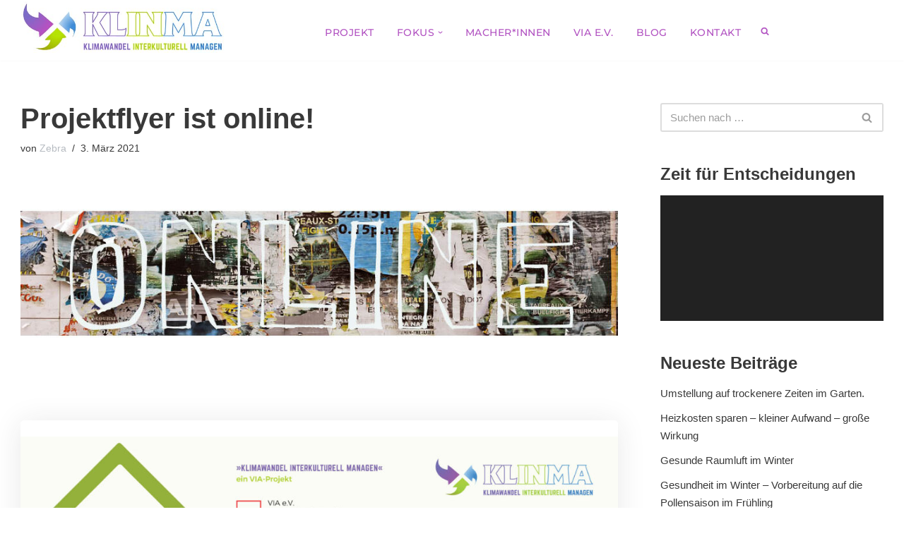

--- FILE ---
content_type: text/css
request_url: https://www.klinma.de/wp-content/uploads/elementor/css/post-6445.css?ver=1769847583
body_size: 337
content:
.elementor-6445 .elementor-element.elementor-element-fce3bd4{margin-top:16px;margin-bottom:16px;padding:0px 0px 0px 0px;}.elementor-6445 .elementor-element.elementor-element-3b6450b > .elementor-element-populated{margin:45px 0px 0px 0px;--e-column-margin-right:0px;--e-column-margin-left:0px;}.elementor-widget-ha-card .ha-badge{font-family:var( --e-global-typography-text-font-family ), Sans-serif;font-weight:var( --e-global-typography-text-font-weight );}.elementor-widget-ha-card .ha-card-title{font-family:var( --e-global-typography-secondary-font-family ), Sans-serif;font-weight:var( --e-global-typography-secondary-font-weight );}.elementor-widget-ha-card .ha-card-text{font-family:var( --e-global-typography-text-font-family ), Sans-serif;font-weight:var( --e-global-typography-text-font-weight );}.elementor-widget-ha-card .ha-btn{font-family:var( --e-global-typography-accent-font-family ), Sans-serif;font-weight:var( --e-global-typography-accent-font-weight );}.elementor-6445 .elementor-element.elementor-element-9164682 .elementor-widget-container{-webkit-box-orient:vertical;-webkit-box-direction:normal;-ms-flex-direction:column;flex-direction:column;text-align:left;}.elementor-6445 .elementor-element.elementor-element-9164682 > .elementor-widget-container{margin:0px 0px 0px 0px;padding:10px 0px 0px 0px;}.elementor-6445 .elementor-element.elementor-element-9164682{--ha-card-image-width:100%;}.elementor-6445 .elementor-element.elementor-element-9164682 .ha-card-figure{height:244px;}.elementor-6445 .elementor-element.elementor-element-9164682 .ha-card-figure img{padding:13px 0px 0px 0px;}.elementor-6445 .elementor-element.elementor-element-9164682 .ha-card-title{font-family:"Roboto", Sans-serif;font-weight:400;line-height:1.1em;}.elementor-6445 .elementor-element.elementor-element-9164682 .ha-btn{background-color:#7259B5;}.elementor-6445 .elementor-element.elementor-element-9164682 .ha-btn:hover, .elementor-6445 .elementor-element.elementor-element-9164682 .ha-btn:focus{background-color:#93A75D;}@media(max-width:1024px){.elementor-6445 .elementor-element.elementor-element-9164682 .elementor-widget-container{-webkit-box-orient:vertical;-webkit-box-direction:normal;-ms-flex-direction:column;flex-direction:column;text-align:left;}.elementor-6445 .elementor-element.elementor-element-9164682{--ha-card-image-width:100%;}}@media(max-width:767px){.elementor-6445 .elementor-element.elementor-element-9164682 .elementor-widget-container{-webkit-box-orient:vertical;-webkit-box-direction:normal;-ms-flex-direction:column;flex-direction:column;text-align:left;}.elementor-6445 .elementor-element.elementor-element-9164682{--ha-card-image-width:100%;}}